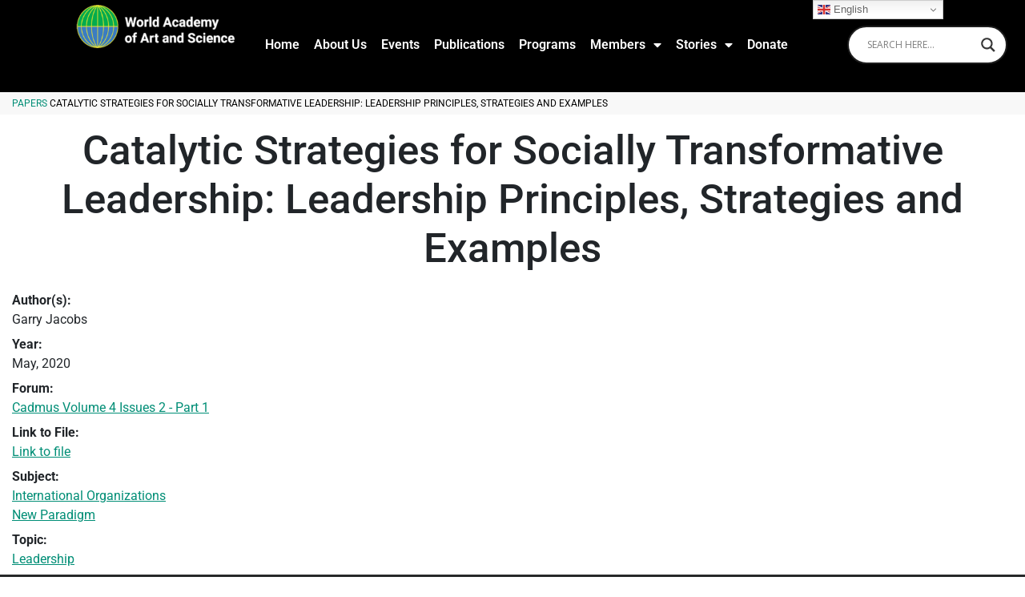

--- FILE ---
content_type: text/html; charset=utf-8
request_url: https://www.google.com/recaptcha/api2/anchor?ar=1&k=6LcsAzMrAAAAAGQMQl0Xue-EkS8ocH9mUiZJnyRL&co=aHR0cHM6Ly93b3JsZGFjYWRlbXkub3JnOjQ0Mw..&hl=en&type=v3&v=PoyoqOPhxBO7pBk68S4YbpHZ&size=invisible&badge=inline&sa=Form&anchor-ms=20000&execute-ms=30000&cb=p2ospwj2hx26
body_size: 48718
content:
<!DOCTYPE HTML><html dir="ltr" lang="en"><head><meta http-equiv="Content-Type" content="text/html; charset=UTF-8">
<meta http-equiv="X-UA-Compatible" content="IE=edge">
<title>reCAPTCHA</title>
<style type="text/css">
/* cyrillic-ext */
@font-face {
  font-family: 'Roboto';
  font-style: normal;
  font-weight: 400;
  font-stretch: 100%;
  src: url(//fonts.gstatic.com/s/roboto/v48/KFO7CnqEu92Fr1ME7kSn66aGLdTylUAMa3GUBHMdazTgWw.woff2) format('woff2');
  unicode-range: U+0460-052F, U+1C80-1C8A, U+20B4, U+2DE0-2DFF, U+A640-A69F, U+FE2E-FE2F;
}
/* cyrillic */
@font-face {
  font-family: 'Roboto';
  font-style: normal;
  font-weight: 400;
  font-stretch: 100%;
  src: url(//fonts.gstatic.com/s/roboto/v48/KFO7CnqEu92Fr1ME7kSn66aGLdTylUAMa3iUBHMdazTgWw.woff2) format('woff2');
  unicode-range: U+0301, U+0400-045F, U+0490-0491, U+04B0-04B1, U+2116;
}
/* greek-ext */
@font-face {
  font-family: 'Roboto';
  font-style: normal;
  font-weight: 400;
  font-stretch: 100%;
  src: url(//fonts.gstatic.com/s/roboto/v48/KFO7CnqEu92Fr1ME7kSn66aGLdTylUAMa3CUBHMdazTgWw.woff2) format('woff2');
  unicode-range: U+1F00-1FFF;
}
/* greek */
@font-face {
  font-family: 'Roboto';
  font-style: normal;
  font-weight: 400;
  font-stretch: 100%;
  src: url(//fonts.gstatic.com/s/roboto/v48/KFO7CnqEu92Fr1ME7kSn66aGLdTylUAMa3-UBHMdazTgWw.woff2) format('woff2');
  unicode-range: U+0370-0377, U+037A-037F, U+0384-038A, U+038C, U+038E-03A1, U+03A3-03FF;
}
/* math */
@font-face {
  font-family: 'Roboto';
  font-style: normal;
  font-weight: 400;
  font-stretch: 100%;
  src: url(//fonts.gstatic.com/s/roboto/v48/KFO7CnqEu92Fr1ME7kSn66aGLdTylUAMawCUBHMdazTgWw.woff2) format('woff2');
  unicode-range: U+0302-0303, U+0305, U+0307-0308, U+0310, U+0312, U+0315, U+031A, U+0326-0327, U+032C, U+032F-0330, U+0332-0333, U+0338, U+033A, U+0346, U+034D, U+0391-03A1, U+03A3-03A9, U+03B1-03C9, U+03D1, U+03D5-03D6, U+03F0-03F1, U+03F4-03F5, U+2016-2017, U+2034-2038, U+203C, U+2040, U+2043, U+2047, U+2050, U+2057, U+205F, U+2070-2071, U+2074-208E, U+2090-209C, U+20D0-20DC, U+20E1, U+20E5-20EF, U+2100-2112, U+2114-2115, U+2117-2121, U+2123-214F, U+2190, U+2192, U+2194-21AE, U+21B0-21E5, U+21F1-21F2, U+21F4-2211, U+2213-2214, U+2216-22FF, U+2308-230B, U+2310, U+2319, U+231C-2321, U+2336-237A, U+237C, U+2395, U+239B-23B7, U+23D0, U+23DC-23E1, U+2474-2475, U+25AF, U+25B3, U+25B7, U+25BD, U+25C1, U+25CA, U+25CC, U+25FB, U+266D-266F, U+27C0-27FF, U+2900-2AFF, U+2B0E-2B11, U+2B30-2B4C, U+2BFE, U+3030, U+FF5B, U+FF5D, U+1D400-1D7FF, U+1EE00-1EEFF;
}
/* symbols */
@font-face {
  font-family: 'Roboto';
  font-style: normal;
  font-weight: 400;
  font-stretch: 100%;
  src: url(//fonts.gstatic.com/s/roboto/v48/KFO7CnqEu92Fr1ME7kSn66aGLdTylUAMaxKUBHMdazTgWw.woff2) format('woff2');
  unicode-range: U+0001-000C, U+000E-001F, U+007F-009F, U+20DD-20E0, U+20E2-20E4, U+2150-218F, U+2190, U+2192, U+2194-2199, U+21AF, U+21E6-21F0, U+21F3, U+2218-2219, U+2299, U+22C4-22C6, U+2300-243F, U+2440-244A, U+2460-24FF, U+25A0-27BF, U+2800-28FF, U+2921-2922, U+2981, U+29BF, U+29EB, U+2B00-2BFF, U+4DC0-4DFF, U+FFF9-FFFB, U+10140-1018E, U+10190-1019C, U+101A0, U+101D0-101FD, U+102E0-102FB, U+10E60-10E7E, U+1D2C0-1D2D3, U+1D2E0-1D37F, U+1F000-1F0FF, U+1F100-1F1AD, U+1F1E6-1F1FF, U+1F30D-1F30F, U+1F315, U+1F31C, U+1F31E, U+1F320-1F32C, U+1F336, U+1F378, U+1F37D, U+1F382, U+1F393-1F39F, U+1F3A7-1F3A8, U+1F3AC-1F3AF, U+1F3C2, U+1F3C4-1F3C6, U+1F3CA-1F3CE, U+1F3D4-1F3E0, U+1F3ED, U+1F3F1-1F3F3, U+1F3F5-1F3F7, U+1F408, U+1F415, U+1F41F, U+1F426, U+1F43F, U+1F441-1F442, U+1F444, U+1F446-1F449, U+1F44C-1F44E, U+1F453, U+1F46A, U+1F47D, U+1F4A3, U+1F4B0, U+1F4B3, U+1F4B9, U+1F4BB, U+1F4BF, U+1F4C8-1F4CB, U+1F4D6, U+1F4DA, U+1F4DF, U+1F4E3-1F4E6, U+1F4EA-1F4ED, U+1F4F7, U+1F4F9-1F4FB, U+1F4FD-1F4FE, U+1F503, U+1F507-1F50B, U+1F50D, U+1F512-1F513, U+1F53E-1F54A, U+1F54F-1F5FA, U+1F610, U+1F650-1F67F, U+1F687, U+1F68D, U+1F691, U+1F694, U+1F698, U+1F6AD, U+1F6B2, U+1F6B9-1F6BA, U+1F6BC, U+1F6C6-1F6CF, U+1F6D3-1F6D7, U+1F6E0-1F6EA, U+1F6F0-1F6F3, U+1F6F7-1F6FC, U+1F700-1F7FF, U+1F800-1F80B, U+1F810-1F847, U+1F850-1F859, U+1F860-1F887, U+1F890-1F8AD, U+1F8B0-1F8BB, U+1F8C0-1F8C1, U+1F900-1F90B, U+1F93B, U+1F946, U+1F984, U+1F996, U+1F9E9, U+1FA00-1FA6F, U+1FA70-1FA7C, U+1FA80-1FA89, U+1FA8F-1FAC6, U+1FACE-1FADC, U+1FADF-1FAE9, U+1FAF0-1FAF8, U+1FB00-1FBFF;
}
/* vietnamese */
@font-face {
  font-family: 'Roboto';
  font-style: normal;
  font-weight: 400;
  font-stretch: 100%;
  src: url(//fonts.gstatic.com/s/roboto/v48/KFO7CnqEu92Fr1ME7kSn66aGLdTylUAMa3OUBHMdazTgWw.woff2) format('woff2');
  unicode-range: U+0102-0103, U+0110-0111, U+0128-0129, U+0168-0169, U+01A0-01A1, U+01AF-01B0, U+0300-0301, U+0303-0304, U+0308-0309, U+0323, U+0329, U+1EA0-1EF9, U+20AB;
}
/* latin-ext */
@font-face {
  font-family: 'Roboto';
  font-style: normal;
  font-weight: 400;
  font-stretch: 100%;
  src: url(//fonts.gstatic.com/s/roboto/v48/KFO7CnqEu92Fr1ME7kSn66aGLdTylUAMa3KUBHMdazTgWw.woff2) format('woff2');
  unicode-range: U+0100-02BA, U+02BD-02C5, U+02C7-02CC, U+02CE-02D7, U+02DD-02FF, U+0304, U+0308, U+0329, U+1D00-1DBF, U+1E00-1E9F, U+1EF2-1EFF, U+2020, U+20A0-20AB, U+20AD-20C0, U+2113, U+2C60-2C7F, U+A720-A7FF;
}
/* latin */
@font-face {
  font-family: 'Roboto';
  font-style: normal;
  font-weight: 400;
  font-stretch: 100%;
  src: url(//fonts.gstatic.com/s/roboto/v48/KFO7CnqEu92Fr1ME7kSn66aGLdTylUAMa3yUBHMdazQ.woff2) format('woff2');
  unicode-range: U+0000-00FF, U+0131, U+0152-0153, U+02BB-02BC, U+02C6, U+02DA, U+02DC, U+0304, U+0308, U+0329, U+2000-206F, U+20AC, U+2122, U+2191, U+2193, U+2212, U+2215, U+FEFF, U+FFFD;
}
/* cyrillic-ext */
@font-face {
  font-family: 'Roboto';
  font-style: normal;
  font-weight: 500;
  font-stretch: 100%;
  src: url(//fonts.gstatic.com/s/roboto/v48/KFO7CnqEu92Fr1ME7kSn66aGLdTylUAMa3GUBHMdazTgWw.woff2) format('woff2');
  unicode-range: U+0460-052F, U+1C80-1C8A, U+20B4, U+2DE0-2DFF, U+A640-A69F, U+FE2E-FE2F;
}
/* cyrillic */
@font-face {
  font-family: 'Roboto';
  font-style: normal;
  font-weight: 500;
  font-stretch: 100%;
  src: url(//fonts.gstatic.com/s/roboto/v48/KFO7CnqEu92Fr1ME7kSn66aGLdTylUAMa3iUBHMdazTgWw.woff2) format('woff2');
  unicode-range: U+0301, U+0400-045F, U+0490-0491, U+04B0-04B1, U+2116;
}
/* greek-ext */
@font-face {
  font-family: 'Roboto';
  font-style: normal;
  font-weight: 500;
  font-stretch: 100%;
  src: url(//fonts.gstatic.com/s/roboto/v48/KFO7CnqEu92Fr1ME7kSn66aGLdTylUAMa3CUBHMdazTgWw.woff2) format('woff2');
  unicode-range: U+1F00-1FFF;
}
/* greek */
@font-face {
  font-family: 'Roboto';
  font-style: normal;
  font-weight: 500;
  font-stretch: 100%;
  src: url(//fonts.gstatic.com/s/roboto/v48/KFO7CnqEu92Fr1ME7kSn66aGLdTylUAMa3-UBHMdazTgWw.woff2) format('woff2');
  unicode-range: U+0370-0377, U+037A-037F, U+0384-038A, U+038C, U+038E-03A1, U+03A3-03FF;
}
/* math */
@font-face {
  font-family: 'Roboto';
  font-style: normal;
  font-weight: 500;
  font-stretch: 100%;
  src: url(//fonts.gstatic.com/s/roboto/v48/KFO7CnqEu92Fr1ME7kSn66aGLdTylUAMawCUBHMdazTgWw.woff2) format('woff2');
  unicode-range: U+0302-0303, U+0305, U+0307-0308, U+0310, U+0312, U+0315, U+031A, U+0326-0327, U+032C, U+032F-0330, U+0332-0333, U+0338, U+033A, U+0346, U+034D, U+0391-03A1, U+03A3-03A9, U+03B1-03C9, U+03D1, U+03D5-03D6, U+03F0-03F1, U+03F4-03F5, U+2016-2017, U+2034-2038, U+203C, U+2040, U+2043, U+2047, U+2050, U+2057, U+205F, U+2070-2071, U+2074-208E, U+2090-209C, U+20D0-20DC, U+20E1, U+20E5-20EF, U+2100-2112, U+2114-2115, U+2117-2121, U+2123-214F, U+2190, U+2192, U+2194-21AE, U+21B0-21E5, U+21F1-21F2, U+21F4-2211, U+2213-2214, U+2216-22FF, U+2308-230B, U+2310, U+2319, U+231C-2321, U+2336-237A, U+237C, U+2395, U+239B-23B7, U+23D0, U+23DC-23E1, U+2474-2475, U+25AF, U+25B3, U+25B7, U+25BD, U+25C1, U+25CA, U+25CC, U+25FB, U+266D-266F, U+27C0-27FF, U+2900-2AFF, U+2B0E-2B11, U+2B30-2B4C, U+2BFE, U+3030, U+FF5B, U+FF5D, U+1D400-1D7FF, U+1EE00-1EEFF;
}
/* symbols */
@font-face {
  font-family: 'Roboto';
  font-style: normal;
  font-weight: 500;
  font-stretch: 100%;
  src: url(//fonts.gstatic.com/s/roboto/v48/KFO7CnqEu92Fr1ME7kSn66aGLdTylUAMaxKUBHMdazTgWw.woff2) format('woff2');
  unicode-range: U+0001-000C, U+000E-001F, U+007F-009F, U+20DD-20E0, U+20E2-20E4, U+2150-218F, U+2190, U+2192, U+2194-2199, U+21AF, U+21E6-21F0, U+21F3, U+2218-2219, U+2299, U+22C4-22C6, U+2300-243F, U+2440-244A, U+2460-24FF, U+25A0-27BF, U+2800-28FF, U+2921-2922, U+2981, U+29BF, U+29EB, U+2B00-2BFF, U+4DC0-4DFF, U+FFF9-FFFB, U+10140-1018E, U+10190-1019C, U+101A0, U+101D0-101FD, U+102E0-102FB, U+10E60-10E7E, U+1D2C0-1D2D3, U+1D2E0-1D37F, U+1F000-1F0FF, U+1F100-1F1AD, U+1F1E6-1F1FF, U+1F30D-1F30F, U+1F315, U+1F31C, U+1F31E, U+1F320-1F32C, U+1F336, U+1F378, U+1F37D, U+1F382, U+1F393-1F39F, U+1F3A7-1F3A8, U+1F3AC-1F3AF, U+1F3C2, U+1F3C4-1F3C6, U+1F3CA-1F3CE, U+1F3D4-1F3E0, U+1F3ED, U+1F3F1-1F3F3, U+1F3F5-1F3F7, U+1F408, U+1F415, U+1F41F, U+1F426, U+1F43F, U+1F441-1F442, U+1F444, U+1F446-1F449, U+1F44C-1F44E, U+1F453, U+1F46A, U+1F47D, U+1F4A3, U+1F4B0, U+1F4B3, U+1F4B9, U+1F4BB, U+1F4BF, U+1F4C8-1F4CB, U+1F4D6, U+1F4DA, U+1F4DF, U+1F4E3-1F4E6, U+1F4EA-1F4ED, U+1F4F7, U+1F4F9-1F4FB, U+1F4FD-1F4FE, U+1F503, U+1F507-1F50B, U+1F50D, U+1F512-1F513, U+1F53E-1F54A, U+1F54F-1F5FA, U+1F610, U+1F650-1F67F, U+1F687, U+1F68D, U+1F691, U+1F694, U+1F698, U+1F6AD, U+1F6B2, U+1F6B9-1F6BA, U+1F6BC, U+1F6C6-1F6CF, U+1F6D3-1F6D7, U+1F6E0-1F6EA, U+1F6F0-1F6F3, U+1F6F7-1F6FC, U+1F700-1F7FF, U+1F800-1F80B, U+1F810-1F847, U+1F850-1F859, U+1F860-1F887, U+1F890-1F8AD, U+1F8B0-1F8BB, U+1F8C0-1F8C1, U+1F900-1F90B, U+1F93B, U+1F946, U+1F984, U+1F996, U+1F9E9, U+1FA00-1FA6F, U+1FA70-1FA7C, U+1FA80-1FA89, U+1FA8F-1FAC6, U+1FACE-1FADC, U+1FADF-1FAE9, U+1FAF0-1FAF8, U+1FB00-1FBFF;
}
/* vietnamese */
@font-face {
  font-family: 'Roboto';
  font-style: normal;
  font-weight: 500;
  font-stretch: 100%;
  src: url(//fonts.gstatic.com/s/roboto/v48/KFO7CnqEu92Fr1ME7kSn66aGLdTylUAMa3OUBHMdazTgWw.woff2) format('woff2');
  unicode-range: U+0102-0103, U+0110-0111, U+0128-0129, U+0168-0169, U+01A0-01A1, U+01AF-01B0, U+0300-0301, U+0303-0304, U+0308-0309, U+0323, U+0329, U+1EA0-1EF9, U+20AB;
}
/* latin-ext */
@font-face {
  font-family: 'Roboto';
  font-style: normal;
  font-weight: 500;
  font-stretch: 100%;
  src: url(//fonts.gstatic.com/s/roboto/v48/KFO7CnqEu92Fr1ME7kSn66aGLdTylUAMa3KUBHMdazTgWw.woff2) format('woff2');
  unicode-range: U+0100-02BA, U+02BD-02C5, U+02C7-02CC, U+02CE-02D7, U+02DD-02FF, U+0304, U+0308, U+0329, U+1D00-1DBF, U+1E00-1E9F, U+1EF2-1EFF, U+2020, U+20A0-20AB, U+20AD-20C0, U+2113, U+2C60-2C7F, U+A720-A7FF;
}
/* latin */
@font-face {
  font-family: 'Roboto';
  font-style: normal;
  font-weight: 500;
  font-stretch: 100%;
  src: url(//fonts.gstatic.com/s/roboto/v48/KFO7CnqEu92Fr1ME7kSn66aGLdTylUAMa3yUBHMdazQ.woff2) format('woff2');
  unicode-range: U+0000-00FF, U+0131, U+0152-0153, U+02BB-02BC, U+02C6, U+02DA, U+02DC, U+0304, U+0308, U+0329, U+2000-206F, U+20AC, U+2122, U+2191, U+2193, U+2212, U+2215, U+FEFF, U+FFFD;
}
/* cyrillic-ext */
@font-face {
  font-family: 'Roboto';
  font-style: normal;
  font-weight: 900;
  font-stretch: 100%;
  src: url(//fonts.gstatic.com/s/roboto/v48/KFO7CnqEu92Fr1ME7kSn66aGLdTylUAMa3GUBHMdazTgWw.woff2) format('woff2');
  unicode-range: U+0460-052F, U+1C80-1C8A, U+20B4, U+2DE0-2DFF, U+A640-A69F, U+FE2E-FE2F;
}
/* cyrillic */
@font-face {
  font-family: 'Roboto';
  font-style: normal;
  font-weight: 900;
  font-stretch: 100%;
  src: url(//fonts.gstatic.com/s/roboto/v48/KFO7CnqEu92Fr1ME7kSn66aGLdTylUAMa3iUBHMdazTgWw.woff2) format('woff2');
  unicode-range: U+0301, U+0400-045F, U+0490-0491, U+04B0-04B1, U+2116;
}
/* greek-ext */
@font-face {
  font-family: 'Roboto';
  font-style: normal;
  font-weight: 900;
  font-stretch: 100%;
  src: url(//fonts.gstatic.com/s/roboto/v48/KFO7CnqEu92Fr1ME7kSn66aGLdTylUAMa3CUBHMdazTgWw.woff2) format('woff2');
  unicode-range: U+1F00-1FFF;
}
/* greek */
@font-face {
  font-family: 'Roboto';
  font-style: normal;
  font-weight: 900;
  font-stretch: 100%;
  src: url(//fonts.gstatic.com/s/roboto/v48/KFO7CnqEu92Fr1ME7kSn66aGLdTylUAMa3-UBHMdazTgWw.woff2) format('woff2');
  unicode-range: U+0370-0377, U+037A-037F, U+0384-038A, U+038C, U+038E-03A1, U+03A3-03FF;
}
/* math */
@font-face {
  font-family: 'Roboto';
  font-style: normal;
  font-weight: 900;
  font-stretch: 100%;
  src: url(//fonts.gstatic.com/s/roboto/v48/KFO7CnqEu92Fr1ME7kSn66aGLdTylUAMawCUBHMdazTgWw.woff2) format('woff2');
  unicode-range: U+0302-0303, U+0305, U+0307-0308, U+0310, U+0312, U+0315, U+031A, U+0326-0327, U+032C, U+032F-0330, U+0332-0333, U+0338, U+033A, U+0346, U+034D, U+0391-03A1, U+03A3-03A9, U+03B1-03C9, U+03D1, U+03D5-03D6, U+03F0-03F1, U+03F4-03F5, U+2016-2017, U+2034-2038, U+203C, U+2040, U+2043, U+2047, U+2050, U+2057, U+205F, U+2070-2071, U+2074-208E, U+2090-209C, U+20D0-20DC, U+20E1, U+20E5-20EF, U+2100-2112, U+2114-2115, U+2117-2121, U+2123-214F, U+2190, U+2192, U+2194-21AE, U+21B0-21E5, U+21F1-21F2, U+21F4-2211, U+2213-2214, U+2216-22FF, U+2308-230B, U+2310, U+2319, U+231C-2321, U+2336-237A, U+237C, U+2395, U+239B-23B7, U+23D0, U+23DC-23E1, U+2474-2475, U+25AF, U+25B3, U+25B7, U+25BD, U+25C1, U+25CA, U+25CC, U+25FB, U+266D-266F, U+27C0-27FF, U+2900-2AFF, U+2B0E-2B11, U+2B30-2B4C, U+2BFE, U+3030, U+FF5B, U+FF5D, U+1D400-1D7FF, U+1EE00-1EEFF;
}
/* symbols */
@font-face {
  font-family: 'Roboto';
  font-style: normal;
  font-weight: 900;
  font-stretch: 100%;
  src: url(//fonts.gstatic.com/s/roboto/v48/KFO7CnqEu92Fr1ME7kSn66aGLdTylUAMaxKUBHMdazTgWw.woff2) format('woff2');
  unicode-range: U+0001-000C, U+000E-001F, U+007F-009F, U+20DD-20E0, U+20E2-20E4, U+2150-218F, U+2190, U+2192, U+2194-2199, U+21AF, U+21E6-21F0, U+21F3, U+2218-2219, U+2299, U+22C4-22C6, U+2300-243F, U+2440-244A, U+2460-24FF, U+25A0-27BF, U+2800-28FF, U+2921-2922, U+2981, U+29BF, U+29EB, U+2B00-2BFF, U+4DC0-4DFF, U+FFF9-FFFB, U+10140-1018E, U+10190-1019C, U+101A0, U+101D0-101FD, U+102E0-102FB, U+10E60-10E7E, U+1D2C0-1D2D3, U+1D2E0-1D37F, U+1F000-1F0FF, U+1F100-1F1AD, U+1F1E6-1F1FF, U+1F30D-1F30F, U+1F315, U+1F31C, U+1F31E, U+1F320-1F32C, U+1F336, U+1F378, U+1F37D, U+1F382, U+1F393-1F39F, U+1F3A7-1F3A8, U+1F3AC-1F3AF, U+1F3C2, U+1F3C4-1F3C6, U+1F3CA-1F3CE, U+1F3D4-1F3E0, U+1F3ED, U+1F3F1-1F3F3, U+1F3F5-1F3F7, U+1F408, U+1F415, U+1F41F, U+1F426, U+1F43F, U+1F441-1F442, U+1F444, U+1F446-1F449, U+1F44C-1F44E, U+1F453, U+1F46A, U+1F47D, U+1F4A3, U+1F4B0, U+1F4B3, U+1F4B9, U+1F4BB, U+1F4BF, U+1F4C8-1F4CB, U+1F4D6, U+1F4DA, U+1F4DF, U+1F4E3-1F4E6, U+1F4EA-1F4ED, U+1F4F7, U+1F4F9-1F4FB, U+1F4FD-1F4FE, U+1F503, U+1F507-1F50B, U+1F50D, U+1F512-1F513, U+1F53E-1F54A, U+1F54F-1F5FA, U+1F610, U+1F650-1F67F, U+1F687, U+1F68D, U+1F691, U+1F694, U+1F698, U+1F6AD, U+1F6B2, U+1F6B9-1F6BA, U+1F6BC, U+1F6C6-1F6CF, U+1F6D3-1F6D7, U+1F6E0-1F6EA, U+1F6F0-1F6F3, U+1F6F7-1F6FC, U+1F700-1F7FF, U+1F800-1F80B, U+1F810-1F847, U+1F850-1F859, U+1F860-1F887, U+1F890-1F8AD, U+1F8B0-1F8BB, U+1F8C0-1F8C1, U+1F900-1F90B, U+1F93B, U+1F946, U+1F984, U+1F996, U+1F9E9, U+1FA00-1FA6F, U+1FA70-1FA7C, U+1FA80-1FA89, U+1FA8F-1FAC6, U+1FACE-1FADC, U+1FADF-1FAE9, U+1FAF0-1FAF8, U+1FB00-1FBFF;
}
/* vietnamese */
@font-face {
  font-family: 'Roboto';
  font-style: normal;
  font-weight: 900;
  font-stretch: 100%;
  src: url(//fonts.gstatic.com/s/roboto/v48/KFO7CnqEu92Fr1ME7kSn66aGLdTylUAMa3OUBHMdazTgWw.woff2) format('woff2');
  unicode-range: U+0102-0103, U+0110-0111, U+0128-0129, U+0168-0169, U+01A0-01A1, U+01AF-01B0, U+0300-0301, U+0303-0304, U+0308-0309, U+0323, U+0329, U+1EA0-1EF9, U+20AB;
}
/* latin-ext */
@font-face {
  font-family: 'Roboto';
  font-style: normal;
  font-weight: 900;
  font-stretch: 100%;
  src: url(//fonts.gstatic.com/s/roboto/v48/KFO7CnqEu92Fr1ME7kSn66aGLdTylUAMa3KUBHMdazTgWw.woff2) format('woff2');
  unicode-range: U+0100-02BA, U+02BD-02C5, U+02C7-02CC, U+02CE-02D7, U+02DD-02FF, U+0304, U+0308, U+0329, U+1D00-1DBF, U+1E00-1E9F, U+1EF2-1EFF, U+2020, U+20A0-20AB, U+20AD-20C0, U+2113, U+2C60-2C7F, U+A720-A7FF;
}
/* latin */
@font-face {
  font-family: 'Roboto';
  font-style: normal;
  font-weight: 900;
  font-stretch: 100%;
  src: url(//fonts.gstatic.com/s/roboto/v48/KFO7CnqEu92Fr1ME7kSn66aGLdTylUAMa3yUBHMdazQ.woff2) format('woff2');
  unicode-range: U+0000-00FF, U+0131, U+0152-0153, U+02BB-02BC, U+02C6, U+02DA, U+02DC, U+0304, U+0308, U+0329, U+2000-206F, U+20AC, U+2122, U+2191, U+2193, U+2212, U+2215, U+FEFF, U+FFFD;
}

</style>
<link rel="stylesheet" type="text/css" href="https://www.gstatic.com/recaptcha/releases/PoyoqOPhxBO7pBk68S4YbpHZ/styles__ltr.css">
<script nonce="lab_3WDxUQPc1D6QGC_r2A" type="text/javascript">window['__recaptcha_api'] = 'https://www.google.com/recaptcha/api2/';</script>
<script type="text/javascript" src="https://www.gstatic.com/recaptcha/releases/PoyoqOPhxBO7pBk68S4YbpHZ/recaptcha__en.js" nonce="lab_3WDxUQPc1D6QGC_r2A">
      
    </script></head>
<body><div id="rc-anchor-alert" class="rc-anchor-alert"></div>
<input type="hidden" id="recaptcha-token" value="[base64]">
<script type="text/javascript" nonce="lab_3WDxUQPc1D6QGC_r2A">
      recaptcha.anchor.Main.init("[\x22ainput\x22,[\x22bgdata\x22,\x22\x22,\[base64]/[base64]/MjU1Ong/[base64]/[base64]/[base64]/[base64]/[base64]/[base64]/[base64]/[base64]/[base64]/[base64]/[base64]/[base64]/[base64]/[base64]/[base64]\\u003d\x22,\[base64]\x22,\x22SsOZM8Oow6vDosOxJcOww7gbIMOIwqkAwoh7wo3CvMKpAcKFwonDj8KVFsObw5/DoMOcw4fDukLDtTdqw7taNcKPwpfCnsKRbMKcw73Du8OyGSYgw6/Dg8OTF8KnQcKwwqwDasOdBMKew6xQbcKWVjBBwpbCr8O/FD9/[base64]/[base64]/DqMK9wq/CkcOlJCjCvMKDw6fDnmYFwoTCsWHDn8OVa8KHwrLCtsKQZz/DgHnCucKyBcKcwrzCqFdSw6LCs8OGw5lrD8KpNV/[base64]/Dp0Q6V8KGYS3CqsO1B2piPmPDqcOKwqvCszAUXsOaw7rCtzFyC0nDqzjDi28rwqt5MsKRw63ChcKLCQYIw5LCoxvCtAN0wrYbw4LCul4AfhcmwqzCgMK4G8KSEjfCsH7DjsKowqbDjH5LccKUdXzDgy7CqcO9wq5aWD/[base64]/CqcKtQgrDvcO0wozCvS0GdMO+ZcOgw4Qzd8Ozw4vCtB0Tw4DChsOOAwfDrRzCgsKiwpLDuyjDs2Ydf8KVMArDo1XCssO/w7M/[base64]/fsKMFG47wqZgwovCjcO4Vj50BMOhwpfCjcOkwoDCjgoXG8O9JsORRDcsYFPCsGAuw5vDk8OdwpLCrsK+w4rDsMKawrUvwqDCsQ8zwpgnGAd/ccKXw73DrArCvirChANGw6zCrMO/AXbCkCFoT1HCslHClWUowrxDw57DqMKKw5vCrHvDoMKiwqjCnMO8w7MQM8K4JcODFiFeHn5AZcK/w4ViwrhSwoIqw4QIw6E3w4wmwq7DssOEI3JTwqFoPh/DtMKcRMK8w53CmsOhD8OpBnrDsQXCi8OnXhzChsKpwpzCksOtYsKDVcO3OcK4ahrDsMK/[base64]/DljHCqFl1worDnsKcGATDghDCtcOCBDDDsnXCssOxbMKPRMKrwo/Di8KewpsUw4rCp8OMQgXCtyLCo2TCklI7w4jDmk9Wd3wRAcOUZsKxw77DmcK4AcOMwrMQMsO6wpPDtcKkw6/DtMKUwrfCoBvCgjzCi2VKFmnDtTTCsh/CpMOWD8KgUV0JE13CosOQC0vDoMOIw6/DssOQJwQZwpLDpyzDgcKAw55pw740IMKsFsKRRsKPEgXDtmjCusOZGk5Nw7hfwp1YwqPDvW0BaGEhPcOew4t7SATCr8K4asKUN8Kfw7RBw4XDjwHCr2/CsA3Dh8KlLcKiB1xYNBlsQMKyNMOTDsO7FEoRw6PCuVnDn8O6ZMKLwonCi8OlwpxyasKJwqfChQrCgcKjwonCqwNdwoV+w53ChMKHw5zCv0/DtjsJwpvCrcKkw5wqwqbDnRg4woXCuENsA8OpH8OJw4dCw6ZAw6jCnsOsWhlWw7p5w6PCg0vDum3Dh2TDsUFzw6VSYsK4X0nDvzY3U0cgccKhwo3Cnj1Lw4/DjMO0w7rDsndhDUUEw6rDhFbDv3AFPChqbMK5wqo2WsOrwr3DmitMFMOgwqrCi8KAScOKQ8Orw5ZfdcOCJBgSZsOEw6fDg8KtwpVnw70/[base64]/CssOlQMKRUG7CkE5MbsKlwp9qwqxXwqLCpsOlwrHCpMKdHsKeU0rDocOAwrfDuEIjw6RrU8KPw4QMVcOjMA3DvEjDpwA/IcKDclTDqsK4wpjCmxXDhnnClcOwSTJewrrDmn/CtgXCp2NtLMK5G8OWfHbDkcK+woDDnMKhVxLCl08kJcOaSMOpwpp6w6PCuMKGF8KnwrvCqRDDoQrDkGpSDMKKS3Aww4XCgV9OccOFw6XCg2zDghwewotWwr95I0nCsEPDhV/[base64]/CkcOwKsKyw7vDm8KkI8KVwpXCvcOUe8OXaMKAw43DnsOEwpUKw5cNw5rCpnM0wpTCryHDhsKUwpRbw6HChsOoU1HCrsOJKg7Cg1fCmMKSCg/Cg8O3w7PDnkA1wpBTw5dBFMKBD1RZQjQFw6tTwrjDsBkPTMOKVsK9aMOww7nClMKLBC7CqsOfW8KZRMKXwpETw51zworCqsORw4dNwq/Dg8Kjwrlpwr7Dl03DvB8swp04wq0Fw7bDgAR+R8ORw5nDt8OtBnhcTsKRw5t2w4XDlj8xwoTDlMOAwqDClMK5wq7CpMK0MMKLwqpYwr4NwrpHwrfCjhATw5DCjRzDrArDkExVZ8Oyw45Ew5IvAcObwoDDmsKAX3fCiDA2fSzCs8OaGMKVwrPDuz/[base64]/CvcKOw6oxwoFmw7zDiMOfbsKzL8K3HCHCh2zDrsKhT1o9H0Byw71YNV/DksOcBsOtwr7DgnHCncKfwrnDiMKNwpzDswzCrMKCa3rDgsKtwqfDjsK+w5DDgcObOgfCnF7DocOKwo/Cu8KHR8OWw7DDukAyACYHRMOOVENaMcOJGsOrJHhyw5jCj8Owc8KpfWw+w5jDvFERw4c+B8KywqLCh24owqcKIcK2wr/CjcOMw5fCqsKzK8KcXTRhIwPDtsO9w4guwrFUEwAxw5/Ct03DmMKRwozCqMO6wqfDmsODwq01BMKKBx3Cn3LDtsOhwp5uBcKpD2bCig/[base64]/DmsOFYMOTesO1I8KgwoxSUXotRTloKQR1w7rDtH8HVn5kw6xzw50Iw4PDl2NwTThIOlXCmsKnw6wBUTQ8L8OXwqDDjBfDm8OcU0DDizMBExMVwoTCgQoQwqkRZFXCgMOEwpnCsRjCmi/DtQM7w7bDoMKHw5ISw7BERxfCu8Kpw5vCjMOmA8OMXcOAwoRnwosUYyLDpMK/wr/CsAoFeXPCkMOmasKpw7sKwrrCplJnGcO2JcK7QH7CmAggGW/DgnHDssO4wr0zR8KqRsKNw5t7XcKgL8O7w73ClULCk8Ovw4B1YMOnZRwwOsOHw4zClcOMw57ClXx8w4RtwoPCsVcOLxJ0w4jCkgLDuVEXNR8FMUpuw7jDnQNQDwhfdcKmw6IAw6HCiMOaZsOuwpRuAcKZSsKlWV9Mw4/DoCjDvMKgw5zCpFHDolTDrTAIVgkjflIxV8Kzw6dewpJaJj4kw5LCmBcdw53Chl5pwqJQHEjDlhULwp/DlMKGw4tsTGHChH/CsMKwM8Kmw7PDiXAhZcK+wrfDh8KDFkITwr3CrsOsTcOrw4TDvSrDjU8USMK8wp3DvMOPeMK+wrUOw5wOJ2/[base64]/CrsOvRU4HZMKewpfDi8OAw5cmfBEvwrxkYHXCoiLDhsKOw5XDqcKHC8Krai/DmXUFwrgOw4Z6w5jCoRTDtMOPShDDu2bDi8OjwoLCoBnCkUPCoMKpw7xMHAPDqU86wowZw7dAw6EfIcOpDxNSw5rCg8KOw4DCnh7CihrCkH/Ci0bClTFjHcOiW0VQAcKvwrrDkwsVw7HCgiLDr8KHDsKZAUfDisKqw4bDpHnDrwl9w4vDijlSEHNXw7sJI8OyGcKyw57CknzCs23CtMKVXsK7FAV1YzEGwqXDgcKgw7XCvmlqGBLCjhd7FMOHKUJFRR/ClFnDryBRwqMAwpp3OsK4wrlqw4A/wrJib8OUXXATHw/[base64]/CpcKYTcKkw5YiYADCpnQ0w48JQzgEwqwNwqHDqsOkwr7DgcK1w4oywrVlPF/DvMKMwqvDukDDhcO9cMKuw7rChMK1ecKzFsKudAjDscK9YXLDg8KJOMOHd3jCocOgNMOEw5ZMAsKYw7HCui5XwrsxPT0EwrXCsz7CjMOhw67Do8OQNlxpw5jDp8Otwq/CjkPDoiFUwr1ZS8OBTMKJwoLCjsKEwrrCrQXCu8OnasKWDMKgwpvDs1RuREBKe8KJScKlAsKjwoXCuMOVw5MiwrB1w7DCtQJcwrDDimrClkvCgk7DpVQhw4LDqMK0E8KiwrlucgYNwqHCrcOgBV/[base64]/DmCI5DcOqwrRnwp7DpEMJw7XDlDjDqsKawoAjwprDmAjDsz1cw5hobcK2w7HClhDDr8Klwq/[base64]/w5F+w4BYw7IcwrjDs0hOKmrCvBYpY8ONMcKFwpPDmAzCpjLCmQQgdcKpwrpvVj3CkMKHwrHCiTPDicOLw4bDlANRPiHDkljDgcK5wp9Uw6TCh0pEwrLDikgtw4bDokYWE8KZWcKHL8KZwo5/[base64]/CqRoaN8ONw5M1w4tUw43DnyHDgQYEEcOyw44mw6MYw6ktYcOwWBPDmMKxwoU0QMKoRsK6KUHDvcKFLwB7w6M/[base64]/wq7Dg1d4w4/Dh2tvIz3DjhDDsMK/wpzDmsKow75+OnJ1w4XCpcOgRsKzwoQZwqDCnsOSwqTDg8KlHMOrw6bDjkQjw7I3Xggmwr4tWsKIURN7w4YYwrjCmk45w5zCp8KECi4kew7DlyvCn8OIw5nCjsKdwplKAFAVwqXDlh7CqsKWd2RiwoPCtMKpw58XMgtSw7/CmkDCn8Kbw44kesKOH8KLwqLDsinCr8ONw5cDw4sRXsKtwpo8ZcOKw4LCk8OjwqXCjGjDo8KRwoVMw7dqwoJee8Ofw7J7wrPCiD5zAUDDjcOBw7ckfxFHw4fDrDjDgsKhwogyw6DCti7DiiA/FnHDtQrDuEwyb2XDrAnDjcODwqjDncOWw4EWbcK/BcK9w4TCjj3CgXLDmRjDphHCviTCg8Ozw6U/wpNNw6puTAzCoMOjwp/DsMKDw5/Cnm/CnsOAw6VlYjErwpY7wpk8SADCrMO9w7cyw5pJMhLDjsKYXsK9ZHZ6wq1JFRbCgsKfwqfDuMOcWFfCvAHCusOQa8KEB8KNwpXCgcKeG24RwqTCtsKUU8KtPinCvHHCv8Odwr8JH0LDqD/[base64]/DryMvIcKzwrrChsKyUcOsw7wDwobCqgcBw5UYdMKlwrzCk8OwHsOeS3/CuUsJdhpCViTCmTzCtMK1J3YZwrnDslRuwr/DicKqw5jCucO/LGPCuSbDiy3DsHBoFcObbzYLwqrCnsOoMcOAFkVQFMO+w71JwpjDjsO1d8KgbmHDoRLCrcK6FcO4JcKzw7QWw7LCtgInYsK9w7ALwr9AwqNzw7x+w58/wrPDucKrc3rDp0tkQXrCqUHCmh8PQgwowqYBw4jDssOxwpwsXsKyFUVcY8OLUsKef8Kgw4BMwqlRS8OzCFo+wp/DisKawrrDsGgJQG/Ctw9cAcKEaUvCglrDsl7CkMKyZ8Olw5bCgMOVRsO+dUTCjsOOwpFTw5U8SMOTwr7DoDfCl8KmfQ5Iw5MYwpzClwHDrCHDpAIBwoIXIAnCmsK+wonCscK9EsO5woLCg3nDjh5RPh/CsDN3YEw6wrfCp8O2EsK5w44uw7/CoWnCisOaDxnCrsOJwozCvnspw5VhwpvCvXLDq8OiwqMDwq4OWALDqAPCj8Kbw7cQwp7CgsKbwo7CkMKYFCgcwpbDijI+Pk/Cj8OiHcOkEsKewrp+asKRCMKwwpklGVFHHi1iwqrDtnzCp1gKA8OjQnfDisKEBmLCr8KkFcOpw4o9KFzCmwpeXRTDoVJBwqV3w4DDoWRIw6g4JMKtelArE8Orw7oTwq5wYgxSJMK1w4kpaMKCcsOLXcOcYC/[base64]/DqQfCgCLDucKnLcOewro0XAjChRPDsirCmjnDhEA0wogQwqNFw7PCpQzDtz/CmMOUYWrCjFfDq8Kce8KdNStSSHvDo0xtwpDCrsKfw7XCicK6wrrDqwnDmG3DjlDDgDrDjsKIScKdwot0wrdpakR6wqLCk21vw7g0CHp+w4xjJ8OUExbCi1dVwq0GT8KTCsKqwpExw6/CvMO2VcOSBcOQAHUWw6nDlcKPaQZIGcK8wocpwo3DjQXDh1zDpcK3wqARdBkie1Y7wpd+w74Ow6gNw5J2MSUmbm/Dgy9jwoUnwqd9w7jCscOZw4/CpXfDtMKVPgfDrDvDs8KowoJHwqkccDbCgMO/PChjZ25LIBzDqWtEw6jDgcOZFsOGecK7QAANw4k6wqjCuMOqw6oEMsOrw4kBRcOFwowpw6sxfTcHw4rCncOJwpPCkcKIRcObw5I+wrLDosOBwpdgwrMYwqvDjnUQbBDDjcKUQMK+w4JCSMObT8K7fBHDh8OrPVc/wobCkMOzfcKIOF7DqxfCgMKyUMKcNMOLfcOMwrgUw5nDiFZUw6Y8C8Ofw7bDpsOjfgs9w5XCncOTfMKMeEsXwp5gVsObwpRUJsKHNMOKwpwfw73Cpl03IMKpHMKZMFnDrMO1XMOKw4LCtBMLKEwZG3gAXQUMw6TCiBRjLMKUwpbDt8OJwpDDp8OeVMK/wofCsMK8woXCrFJgcsOgMwbDjcKOw68jw7/DnMOKBsKeazXDsQnCklRrwr7CgcOZw44WEG8iYcOYFG3DqsOPw73DnCdyU8OgExHDtlIYw7rCvMKnMi7Dh0gGw4rCggPDhxptIxLCu0wURFwrLsOXw5vChR/[base64]/Ch8OCwrfDugnCtQYKDj/[base64]/CnsOwG8KgDcOyEsKFw5TCjsKWw5tnCi9rw6bDhsOVw4PCicKNw5EoRcKwWcOAw556wo/[base64]/Cg2fDsidIw6dTO8O4ecOEcBTDrMO7wrdPLsKxakxtasKwwrxXw7/[base64]/[base64]/CmhHDuMKjw6VTBMOvfsKjLsKVAx/CoMOHc8OkXsOJFsK6wq/DrcKHQVFfw6jCi8OiL2jCrcOgOcKsP8OrwppPwqlFIMKvw6PDq8OgYMOWAQfDgl/DvMODwoURwp1+w4hqw53CmADDqnfCrTfCqTzDrMOyU8OLwo3DtcOowoXDtMOQw6vCl24aLMOqV1HDqUQVw7zCszMIw7c/JnjDoD3CpFjCn8KbdcOuA8OoTsOaUEd4RC5owoR5CMOAw7zCuEA/w6YBw4zDgMKyScKbw5gIw6/DtjvCoxEsITvDiUvCizMSw7l+wrd7S2vCsMOjw5bCisKxw5IBw6vDo8O9w6RawrwFQ8OidcOdFsKlNsO/w63Cu8ORwovDrsKWPm4lICdUw6PDtcKkJ3/Cp2ljIsOUNcKkw7zCgMKoPsOkRcK7wqrDnsOEw4XDv8OXJih/w71VwrgxHcO6IsK7TcOmw4ZcNMKRDWfCsUzDksKAwo8NX3zClCbDjcK6U8OcEcOYO8O+wqF7KMKxSR4aRw/[base64]/w5/Cim7CnsOoYMKiwrPDksKAAMKlwq7Cl0TCm8OtNnTCv1wAIMOVwqDCj8KZcTpXw6xkwpMMBycpTsKVworDqsKkwpLCshHCqcO2w49DGj3Dv8KHIMOcwpDDqSkQwqLCgcOdwoU3W8OYwopNLcK8OynCh8K4IwbCnHfClDDDiR/DssOYw4czw63Dq15MDjJ6w7TCnxbDkxJQE3gzE8OkacKuV1TDjcKfMnETTD/DiVrDq8O9w70LwpvDrsKkwrknw7Aww7rCvSnDnMK7ZXHCrl7Ctmk/wo/DrMKOw6BvdcKfw5XCinUkwqTDpcOXwrlUw7/CumM2OsOVfnvDjsKfJsKIw4w0w4YbJlXDmcOULRHCpUNywo43EMOxwoXDjH7ClMOyw4sJw7vDlz1pwpQ3w6/CpCHDon7CusKfw6nCjXzDs8KhworDssOmw4RGwrLDiFJkDH9mwqAVW8O/[base64]/CvGEBQijCs8O1MMOmwpRDwqrCosOqbcKDw4XDs8KRUlHDmsKCeMOLw7fDr0FHwpIow5vCsMKzfQpXwoXDpSIBw7XDnELCoWYnaSzCrsKUw5XCvjlMw57DocKUK2ROw5DDqSIHwpnCk2xbw5DCt8KPbcKfw6Rrw7UfAsOQGBnCr8KRRcOUPjfDvH1MCUl5JXDDoUljPE/[base64]/DiWF+w6JwE0tjwow/Z3rDo1LCoSLDrMOlw47CnjMbDnTCj04Xw6bCnsOFY04QMF/DsgkvVMKzwrLCp3nCpEXCrcOGwrDDnTXCpR7CkcOOw5DCosKHdcOjw7grM1cQRXzCsEbCtER2w6HDhMOCcSw5DMOYwqXCpGnCrS1xwpjDoDBNNMKuXl/DnHHDjcKaBcO9eDzDvcOtKsOAGcKfwoPDoSQcWifDmUAfwphTwr/DrcKyYMK1OcKTEcOgwq/DkcOxwpklwrBQw5HCuV7CrSlKXRZqwpkXw7fCjk5gFExtdANhw7ZoXVh7NMO1wrXCgxjCoAwrF8OCw4onw4JVwr7CvsK2wqcSJDfDl8K1CWbDiUERwrVTwq3Cg8KtZsKxw7JuwrfCkV9rK8O9w4LDukPDnB/DhsK+w7lOwplsAHl5wonDjcKSw7zCrhNUw5bCv8KbwrUbe0dlwpLDhBXCpCtuw53DjB7DoThew6zDoVjCkH0vw6/Crz3Dv8OeLcOVdsKkwqrDsDvDo8ORKMO4f1xvw6XDm0DCgsKkwrTDt8KPTcOTwpfDvV1nE8OZw6HDlMKEF8O1w4bCrsKBMcOfwq1cw55Dajo7R8OUFsKdwrBZwqIwwrhOV1tiBnrDoDPDq8Ktwqsww7ELwqHDpn9vD3XClG8CMcOQSmRpWcKjFsKEwr/Dh8Oaw7vDhlU1RsOLwobDksOtZgLCkTkWwqPDiMOXAcKDBEAlw7/DuyE/[base64]/MG5nGmo3wqjCtMKPwqnDv8KTccO/K8ODwrjCncO6Uzd8wrNrw6NtUFJdw4bCqDrCviNCbcOMw4tGOgo5wrPCp8ObNkXDtGcoYiYCbMKWYcKCwoPDrsOrw7YwCMOVwrbDqsOqwq12A1gwW8KXw5dvVcKGFhfCn3/DlkAxVcOdw5vDpnoBbHsgwovDn2EgwpvDhDMRW3VHAsO/Vy12w6DCsiXCrsO/ZMOiw7/CnWccwr5EJWwDCTLChsOhw69DwpbDocOyIFlpVcKZdSLCim7DrcKlZF92OEXCgMKMB012YBVew6c7w5/DuybCisO+J8O7emXCr8OaKQvDuMKaJzgsw5fCmX7DqMOfworDqMK2wotxw5bDh8OIdS/DsE3Dmlg9w5w/woLCs2p+w53CuWPCjUFGw5HDnhcYM8O2w4vCkTnDhD9CwqJ9w7fCtMKLw6tYE34tIsK3GcK8FcOTwqZrw6jCkMKqwoFEDBguDsKQAVU4OHwCwp3DqzLCuBtpazgaw5PCniR3w4zCkHtuw4nDhAHDlcKSPsKiKnARw6bCosK5wr/DgsOFw77Du8OgwrjDtcKGwofDplvClXYow5ExwpzCimTCv8KXA1F0akh3wqEXAXVhwpYOIcOwIVVYTifCtcKfw6LDtsKJwqVtw7EmwoN6TknDinnDr8KreRRawq5gdMOHcsK+wow4S8KkwpM3wo98Blwhw6Qjw4xjKcKFHDzCmWrChyhLw7/DqsKjwrbCqsKcw6XDmC3CtGLDvcKjbsKIw4TCgsKsK8Kww7XCpBt7wrFLCcKDw7k2wp1Vwo3CgsKdOMKFwoZKwqlYGxHDl8Kqwr3CixQ+wozDs8KhFMOwwqY1wp7CnlDDlsKxw7rCiMKcNBLDpg3DusOawr0QwobDvsK/wqB0w4MUFnnCom3CiFvCo8O0OcK3w7ALExXCrMOhwp5VBjvDhcKJwqHDvCHCnsOlw7LDnMOde0JOS8KYKybCscOIw5JEPsKpw75AwrBYw5rCsMODN0fDr8KdQA4zWMOPw4xOeBdNOUHCrQTCmSkCwpQvw6VsAytGE8KywrklDw/ChFLDs3YZwpJJfxfDisOlZmrDjcKDUGLCt8KSw5BiJ0xxSkEuCwHDn8OZwrvCnBvCq8ObQMOpwpoWwqEuTcOhwohQwoDCuMKlQMKnwpBuw6sQT8O4Y8Oiw4x7BcKiCcOFwo59wrUhdQVAVBQ/UcKjw5DDji7CmF0jFzrCpMKywrrDhMKwwoDDs8KpcgYNw5NiHsOCBxrDmcKDw6IRw4vCvcOpU8O8wo/Cr1AnwpfCkcO2w59HLjd7wqrDvMOhJDxeHzfDlsOHw43DqDRebsK6wqHDucK7w6vCs8KMbB7DkzzCrcKANMO1wrt7dVB5ZETDnRl0wrXDvil4XMO9w4/CgcO2UHhCwpYKw5zDnh7DmzQfw5VTaMO+Ailnw6bDtFbCszdicTvCrR5fDsK0dsKdw4HDk10kw7pHV8OlwrHDlcKTOcOqw7bDgMKJwqx1w7s7FMKPwrnDh8OfHxt9OMOaKsOpFcOFwpROQ3l/wp8Qw4cWS3sKGyHCqXU8J8OYWipcbR8Aw5FELcKhw4HCnsOGCjImw6hjPsKJG8OYwrQDaGbCn2tocMK7YBPDssOSDsO9wrNYK8Kiw7LDvCQCw5sHw71+TsOWPkrCpsKZH8OnwpHDkMOXwqoQRH7CuH3DtSoNwr4Kw7vClcKOTm/DmMOBE2XDn8OxRMKLRQHCthhpw7duwrLCrhARDcOwGl0pw4olM8KqwqvDoHvCikzDkijCqcOMwrfDqcOCB8O5XBwxw5YTJX9bVsKgUF3Cn8KtMMKBw7YFBwfDmxA1YWHCgsKpw7QBF8KKdQoKw7cAwpxRwqZ4w63DjCvChcOxehgud8KDWMOqUsKyXWRvwr/Dt0YHw6gUZlXDjMOCwpUEBhZxwoF7wpjCjMKsfMKTLCxpTSLCgMOGbsOBb8Kee10cRkbDp8OrEsOcw7zDqnLDjDkbJG/DlmdORlwQwpLCjmLDjgzDqwHChMOlw4vDoMORHcOYDcKtwo4ub11GcMK2w6jCo8OwbMOXL0xWA8O9w5BNw5DDgmwdwoDDmMOIwphxwrRiw7fClinDnmDDiEbCscKdR8KXfDhlwqPDuHbDkDkqTkXCoC7CjcOOwq7DscO/Xnt/wobDuMOqd3PCu8Kgw5JZw5QRXsK3AcKPPsOzwrMNcsOEw7Erw4TCmX0OBzJcUsO6w4VAbcOnXWF/BVp1D8Kpd8Ohwockw5EewpFtWcO0GsKOGcOUDGTCuS1ewpRww6zCqcKcay1SMsKDwow2N3nCuHTCugrDnhJlLgDCnCYdVcKRbcKDWUrDnMKfwqrChgPDkcOLw7loXmxfwrlYw5XCoXJjw4nDtn1SVRTDrMOYLB9gw7ZYwrsew6vCogJbwoTCjcK/[base64]/Dl256w5fCocO1w5wDw5/DlcOlw7fCqkHDk8Oyw6QgFzPDisOSWANmF8KPw4o4w7h0BApZwpMmwr1XAjfDhQgvJsK4PcOOfsKrwqoYw5IGwrXDg312SkzDqlcOw418DCgMO8KCw6bDiSobf1vCjRHCuMKYE8OIw7jDvsOQEj9vPTBRfznDoUfCl2fDoykew7Faw6RWwqlYDTYzL8OsZhJaw7pgJC/ClMKMJmjCqsOodMKeQsOiwr/ClsKXw4o8w5htwrECdcOwesKew4fDt8KRwpIlAsKFw5Rlwr7CmsOAb8Ovw79iwpYIVlk2ADcvwrnCqMKSccKRw4UQw5TDgcKaXsOvw7HCiB3Cs3TDoTEUwqsmLsOLwrLDosKTw6vCrgbDuwx/H8KRUTBow63DncKXTMODwpd3w51lwqHCj3/DpsOYCsOVSnZhwq0Fw6sPSm0ywpFnw6XCpiNpwo5+TcKRwpbDgcOlw41gQcOoEitPwocDYcO8w7XDmBzDsGsJMydnw6cHwovDucO9w5fDusKdw6PDssKXUcODwofDk3w0PcKUccKfwrhPw4bDvsOAY0bDqcOfNQXCqcOGZ8OvDH9pw6DCjCPDl1bDmsK/w5DDuMK8WFBUDMOIw65OaUInwoXDhB0/ccKNw43CkMKLFW3DhSt6Az/CuxrDssKLwqXCnSTCjMKvw4fCt2XCjgPDoG8JWsOMPjMhA2nDjj18V1AfwqnCk8O6F2pIfmDDssOrwoIqCR0fQB/CjcOewpjCtcK6w5rCti3DisOPw5/Cjmd7wofDvcOjwpjCq8KrdXzDn8K/w55uw6QmwoHDosOjw4NXw5RoLxcWScOpCgjDkXXCgsOsDsO/E8KUwonCh8OIcMOxwo5vBMOsNV3CryMsw70kQsO9V8KpdGsew6gWIMKlEmDDlsKnLDzDpMKMKsOXVGrCsX9xFSTCnBzDuFhdCMOAImk/w7/DnxPCrcOLwo4GwrhNwpfDgsKQw6hHc3TDhMOJwrLDtUHDocKBWcKfw5zDuVjCum3DscOxwozDmGERKcKlJHrCmhjDscO8w6PCvhQwWkvCkTLDtcOpFcKswrjDsj/[base64]/[base64]/ClkdTwq9ewprDv30DwprCjRXDml3ClMO4QC7DuHzDhzZiVjPCicOzU1B2wqLDumrDuUjDsHVDwoTDkMO8w7fCg28iw4BwEcOqBMKww5nCuMOVecKeZcOxw5XDgsOiI8OIG8OqPMKxwo7CuMKZwp4/wonDuXw1wrtjw6Mcw5oYw43DpTDDhzfDtMOmwozDhm81wqbDhcOUG245wrjCo2TCjDDCh2XDvE5Bwo0Gw5ciw700IXpnGDhSfsOxQMO/wpQNw6XChwpjDhUtw5vDsMOYEMODVGkmwrrDrcKxw7bDtMOUwo8Ew4zDksOzJ8KUw7rCgsO/dAMGw6PCkHDCuiHCuEPCmUjCt2nCoVYeG002wpNbwr7Dt0p4woXCoMOxw4rDu8KqwpElwpwcQcOfwrxVCk4Pw70hH8OPwqVzw7BEOmYUw6oNfDTCvcOkOj9LwqLDvzfCosKdworDusK+wr7DnsK7EMKEWMKywpYkM0ZoLjnDjMKUZMOJXcKDLcK3wr/DtDHCqALDiHpyYkpyNMK6dCDCr0jDpG3DmcKfCcKAN8O9wp45eXfDpMOQw6jDpcKwBcKOwp8Lw5XCgHbCnzoBLy0vw6vDtMKfwrfDnsKmwr84w4JNFMK4Fn/CkMK7w6Yowo7Cs3TDg3Yxw4rDkFYdeMO6w5zCp1xiwoIQPsK2w4JWOXByWhxcSMKpbWMaHcOwwoIkYnNvw6sOwrXDssKKcsOww5LDiyrDnsK9PMKrwrIzQMKSw5pYwpMwU8O/[base64]/[base64]/[base64]/wqbDmMOxY8OWwrTClV/[base64]/[base64]/DiMKLecKsIsOwc0ZOw7pzc2w4wrTDksKEwoh7YMKMWMONNsKFwoTDuFLCuRd9wpjDmsOvw4rDlwfCm2dHw6UNQEDCg3BsbcKdw5dWw77DpMKTYyoTB8OPLsOMwr/DtsKFw6TDtsOeKDnDj8OvQMK/w6rDtU7CvcKuBEJtwo8Kw6/DhsKsw71zLMKxa3TDu8K7w4rDtkjDg8OJKsO2wq9CGkUvDCVXNSRCwrPDl8KpRmJGw6TDhxIzwoI/WMK/[base64]/Cng7DgBXDocO/wqUiCsOVP3AZw61nJsKRwqQtAMO6w7UYw6jDkFXCncOYG8OHYsKcJMKgVMKxfsO+wpweHgrDjVrDiCQLwoFNwqI9OFgcOcKLI8OtO8OVfMOAN8KQwrHCjG/[base64]/[base64]/wpLCn3F/GMOubMO3ZDXDjXdWb8O9w4zClsOCFMOXwpBRw6TDti82OlVwMcOTJHrCm8OMw5IJH8ORwr9iTkFgw7vCu8K3w7/DlMOdVMOyw6UXecObwoDDkknDvMKZE8K7wp0dw6PDkBAdQyDCicKzMkBNJcOuDWZpEi7CvVrCsMO/woDDsCwpLSUkNCTDjsOEQcKpVCcawo4oCMOmw68qJMO7BcOIwrZKB19ZwqTDmMOqaBrDmsK7w6tPw6TDusKZw6LDmBbDoMK0wr9EaMKyXXzCuMOlw4vDhR9/[base64]/[base64]/w7NNwo7Dk8Oxw6YpwpQxw5LDl2PDgTvCrsKAZcO1DRrCicKWEBvCtsK3dMO6w6Ynw6VJd2kCw4EiOyXCjsK/[base64]/Dki4rH2zDr2F8GwhywqJvdCAGwrBSeRvDmMKnGyQqN01tw6TCnzwVIcKkw6BRw7jCrcOyHSpUw4/Di2Z8w7UkRHXCpFdKFsOmw5VPw47CqcOCWMOODCTDqmshw6rCgsKZT3dlw6/CsHAxw5DCmnvDucKwwoVKLMOUwrMbHMOsEAbDpRZPwpl+w4IewrbDiBrDmsKuAHfDjTrDiy7DuTDCpG5BwqEnfQnCvETCjEoPJMKiw6nDsMKNIzLDp2JSw5HDu8OFwrd9HXbDqMKqTMKSAMOwwq1pPBrCrMKgNU/CucKbCWUbEMOKw5vCgw3ClsKDw4vDhR7CjgYbw6rDt8KQasKwwqzCosOkw5nCgkHDgS4OOMKNF1vDk1DDrW1aAMKJCWwaw59pSQZ3GsKGwpDCv8KBIsK/w53CowcBwroYw7/CuDHDt8KZwoxSwpbCuCLDnSXCi2J2YcK9ERvDiVPDoW7Cv8Kpw5YVw6LDgsO4NAzDvh5Fw7xZC8OFElPDvgonR3PDksKkQVR7wql1wotiwqgVwo1hQMKoVcO7w4Mfwq8uIMKHScOxwq09w67Dv3d/woxcwpLDm8Omw4XCjkx9w6TCosOLG8Kww53CvMO/w7IyZDcTMsKISsOPL1ALwqQIUMOawq/DnkwELS/DhMKEwq5+acK8fBnCtsKPNBkpw69lw5vDpnLCpG9VMEXCgcKDEcKkwphbcjRdRl0wcMO3wrt/B8KGA8KHTmEZw4rDj8OYw7QsIznCuyvCmsO2LTNkHcK7UyjDnCbDqF4rbRUow6PCjMKHwrzCtUbDkMO3wqc5O8Oiw4vCrmTDgsK5ZcKXw51FK8K/[base64]/Duz08FcKgwq83wqIqw4hQUMO9RcO7wp3DgMKsVC/[base64]/L8KewrDDkBzCu8KDw4jCtcK5UinCpsKHw6JHw55ow6p6w7oNw4LCskzCs8Klwp/Dh8Kdw73CgsOYw7tSw7rDgQ3Dty0TwrHDpXLCssOID1xYUFTCo27CmnFRNE1cwp/CusKnwoLCqcKBAMOwXwkiw6Mkw5dCw6vCrsK1woZeTMOlQlBmEMOfwrdsw5V6TFhww7krC8Oew44bw6PCoMKww51owoDDlsOJOcKRc8KWGMKDw4/[base64]/w6k4Bk/CmcOlw7lIWcKvwo7DlnEHwpMxw6/CjGjCrXhBwpPCmhU+KxtpJVozWcKrwoZRw54fAsKuw7ArwoFaZzrCncKiwoVZw7dSNsOfwpvDsy0JwrnDmH3DrSBQMVQ0w6EsZ8KgDMKLw5ACw7YuDMK/w7HCjkbCgCrDtcOBw4DCvMOHYwXDjSrCtiFwwogrw4daLFQKwqjDq8KvDV1TfsOKw4RwKH0IwoZ3FznCqXoJQMO7wq8UwqdHBcOIeMK/[base64]/CWNJPhPCoFHDtsKfw60LYkp4w6/[base64]/wpPCpw3Dj8KHw6LDmFtVw5Fsw4Iqw5/DjnXDicKlwrnCpMO+w6HDogU/[base64]/w7sgK2nDjxzDmsOucRvCrcOUM0VFw5lbNcKxw4Anwo04enFLw53DowHCojbDvcO2QcOvOWfChwc5AcOdwr/CicOWw7HCow9ieQbDmVPDj8O+w4HDlHjCpXnCgMOfXijDtjHCjgXCjRbDtmzDmsOdwq4SYMKQb1PCjyh/[base64]/[base64]/Du8ODwp0Jw7vDicOEVMO/wq1GwqYQUTHDq8Kqwos0CjIwwpRAbEXCsw7Cv1rCqkgJwqcgcsKQw77Dngx5w7xhc03CsgbCs8KaQEdxw4NQaMKJwrhpQcK5w7U6IX/ChxfDmk91wpvDjMKGw5B/[base64]/CmVpdw7zDtidHwoNGEXxac8OYQsKkwoIoQ8KUIgMbwpsPbcKvw6l1b8Kvw7low4ImKAbDrsOsw5pZM8O+w54sQcOLaxTCnm3ChnTChxjCrijCijZEc8O+VsOLw4wFeR0/GMKJwo/CnTgRQcKUwrhzD8KcasKGwrYCw6B+wogZwprDjHDCj8KgbcKEPsKrRTnDicO2wqNTKjHDm1pBwpBCw4DCuCwvw6wIUBUebV/[base64]/Dg0AwU8Kpw5LDt8OtOsKtw45hP0oxG8OKwr3CvBbDgx7CiMOUZ3ULwoIqwoRPVcKIdizCqsORw7LCgwnClFxcw6fDjkbDrQrCvR9pwp/DtsO6w6MkwqcKesOMMjzCs8KDHsOpwovDhBccwpjDhcKfEBU5W8OsIzgdSMObdmrDhcKzw6rDs3l9BBUCw5zCk8OJw5FlwpbDgVHCtC9iw7LCgwpPwrERXzUxTE/CpsKZw6rCgsKow5EgGhfCiSsOwqx2KMKpfMKiw5bCuhAOVBjCqWPCsF0Jw6cLw4/DnQleaEBxNMKyw5Ruw5JawpcTw7bDk2bCoS3CqMKnwqfDujwebsOXwrPDvBQvTsOIw4PDlsK7w57DgEPCpWB0U8OvC8KWN8Klw6/[base64]/CjcXOcKJe8Oww4ctOGTDqCYbAicvwrV3w44VYcKVR8KWw7jDtinCp3BXVinCuh7Dj8OlCMKdQEEbw6ABIiTDhHY9wpwswr3CtMKuExbDrlfDocKNFcKaVsOiwrhqCMO9D8KUWlHDjzhdL8OswpHCvi0SwpXCp8OVcMOqX8KtGDV/wodvw4Vdw64LBgMUegrCnxLCksOmIg0dw7TCk8K0wrbDnjJbw5Fzwq/Dhg7DuRAlwqvCm8OrJcOJO8Kxw5pEBcKVw48XwpvChsK0cF43aMO3fsKSw4/Dn0wJw5sowpTDr2zDgg9SVMKtw5w8woAqXVLDkcOIa2nDpFdDYMKwMn/Dq3LCrSbDpCFQJsKoOcKuw6nDksK4w4LDrMKATcKYwqvCsFDDlEHDqw59w7hFw4J8wrxaCMKmw7bDsMOqL8K2wpXChA3DqMKKdsOCwozCgMOzw57CnsKew7gPwqMbw7B/WATDmA7DvFYpUcKXfMKXfcK9w4HDuR9uw55seVDCoRsAw680FQXDoMKpwp/Do8KAwr7DtiF6w4fChsOhB8Oiw5Fzwq4TLcK5w5pfMcKvw4bDhQbCl8Kyw7PCsBQ4FMOJwpp2Ex3DssKqKG/DqsOSLlteVwbDi0jCvmhNw7kjWcKLUsKFw5fCkcKuDWXCosODw5zDnsOiwoRow5kBRMKtwrjCosONw67DgkLDosK7GQItQULDncO8wpkHBj4NwprDu0JGfsKgw7QIfcKrRVHCtD/Ck2DDk0EJVTPDocOswrhpM8O6CjvCr8KlTC1Qwo/CpsK3wq/DjETDlndQw6IZRsKhfsOiZjlUwq/[base64]/DmArDscK2dcO/[base64]/[base64]/DskJwwo9jw79pwqk2ekDCkwLDncK/wpzDrMK/XcO5cUw5PTDDrsKTQkrDvX1QwrbCiH9yw5oVNUFqeApKwqTCpMK6fAMiwofDkXVYw7hcwq3CisO8awnDlsKxwp/ClF/[base64]/DssK9ZcOYPGhGw502AMOXKsOQw4nCicO3UBzDrcKYwqXDs25Dwp3Cp8OmNMOhVMKSBh/Dt8ORT8OZLBIbw4JNwr3DjsOhfsOZfMOtw5zCuAvDgUAMw53DnAfDlwJkwpTDuA0Ow7wJBG0FwqU8w6RSG1rDmxnCncKww6zCumPCr8KkNcOzLU1qCsKqP8Ofwr7DnVnCh8OOGsKDNRrCs8KXwp/DosKVCgzDnMK7dMOOwrV8wqjCqsOFw4DCscKbVw7CjQTCo8KgwqxGw5rCksKAYxctOC5twrfDvBFiD3/Dm2gywrjCssKlw7U5VsOLwoUcw4lWwoYEEXDCq8KowqhRbMKKwpEcY8KfwrI+w4rChSE3ZMKhw7rCjsObw64FwrrCuhDCjWAcLk0ydE7Cv8Kuw7dlX08/[base64]/DkcOiwojDtlbDkjzCo1fCti7DvcOpaX7CkChvHsKPwoNyw6rCqhjDk8OcNyXDomvDhMKvQsK3fsKtwrvCuWIWw7sywpk0GMKKwrcIwrvDkTDCm8KtGVPDqwEWTQ\\u003d\\u003d\x22],null,[\x22conf\x22,null,\x226LcsAzMrAAAAAGQMQl0Xue-EkS8ocH9mUiZJnyRL\x22,0,null,null,null,1,[21,125,63,73,95,87,41,43,42,83,102,105,109,121],[1017145,246],0,null,null,null,null,0,null,0,null,700,1,null,0,\[base64]/76lBhnEnQkZnOKMAhnM8xEZ\x22,0,0,null,null,1,null,0,0,null,null,null,0],\x22https://worldacademy.org:443\x22,null,[3,1,3],null,null,null,1,3600,[\x22https://www.google.com/intl/en/policies/privacy/\x22,\x22https://www.google.com/intl/en/policies/terms/\x22],\x226VWSqHBSvA1r3EbkLf+7BNDH3b0mSFnrHqFWGvgWRWI\\u003d\x22,1,0,null,1,1769095040492,0,0,[204],null,[187],\x22RC-m4l1qxFELEwzCw\x22,null,null,null,null,null,\x220dAFcWeA7t7Hjw5vwBcKjwAtuscVjOie-Eqqr_Cs0XJcegqnqUBsVeJPCjgaUvIf5r3fKOZLZDiQXb2z88jEQQ1a8W_Ax1brbHIw\x22,1769177840480]");
    </script></body></html>